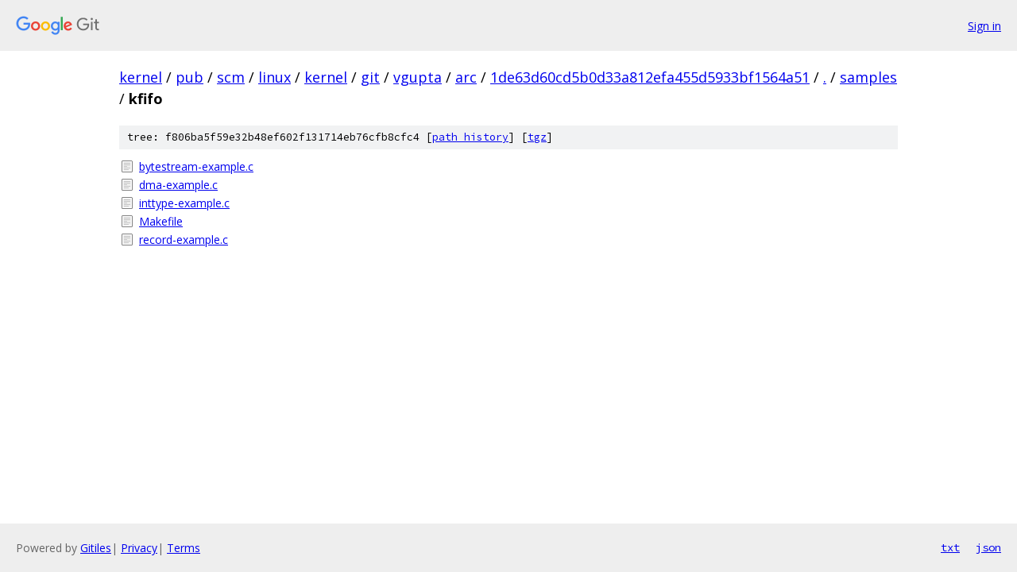

--- FILE ---
content_type: text/html; charset=utf-8
request_url: https://kernel.googlesource.com/pub/scm/linux/kernel/git/vgupta/arc/+/1de63d60cd5b0d33a812efa455d5933bf1564a51/samples/kfifo/
body_size: 823
content:
<!DOCTYPE html><html lang="en"><head><meta charset="utf-8"><meta name="viewport" content="width=device-width, initial-scale=1"><title>samples/kfifo - pub/scm/linux/kernel/git/vgupta/arc - Git at Google</title><link rel="stylesheet" type="text/css" href="/+static/base.css"><!-- default customHeadTagPart --></head><body class="Site"><header class="Site-header"><div class="Header"><a class="Header-image" href="/"><img src="//www.gstatic.com/images/branding/lockups/2x/lockup_git_color_108x24dp.png" width="108" height="24" alt="Google Git"></a><div class="Header-menu"> <a class="Header-menuItem" href="https://accounts.google.com/AccountChooser?faa=1&amp;continue=https://kernel.googlesource.com/login/pub/scm/linux/kernel/git/vgupta/arc/%2B/1de63d60cd5b0d33a812efa455d5933bf1564a51/samples/kfifo">Sign in</a> </div></div></header><div class="Site-content"><div class="Container "><div class="Breadcrumbs"><a class="Breadcrumbs-crumb" href="/?format=HTML">kernel</a> / <a class="Breadcrumbs-crumb" href="/pub/">pub</a> / <a class="Breadcrumbs-crumb" href="/pub/scm/">scm</a> / <a class="Breadcrumbs-crumb" href="/pub/scm/linux/">linux</a> / <a class="Breadcrumbs-crumb" href="/pub/scm/linux/kernel/">kernel</a> / <a class="Breadcrumbs-crumb" href="/pub/scm/linux/kernel/git/">git</a> / <a class="Breadcrumbs-crumb" href="/pub/scm/linux/kernel/git/vgupta/">vgupta</a> / <a class="Breadcrumbs-crumb" href="/pub/scm/linux/kernel/git/vgupta/arc/">arc</a> / <a class="Breadcrumbs-crumb" href="/pub/scm/linux/kernel/git/vgupta/arc/+/1de63d60cd5b0d33a812efa455d5933bf1564a51">1de63d60cd5b0d33a812efa455d5933bf1564a51</a> / <a class="Breadcrumbs-crumb" href="/pub/scm/linux/kernel/git/vgupta/arc/+/1de63d60cd5b0d33a812efa455d5933bf1564a51/">.</a> / <a class="Breadcrumbs-crumb" href="/pub/scm/linux/kernel/git/vgupta/arc/+/1de63d60cd5b0d33a812efa455d5933bf1564a51/samples">samples</a> / <span class="Breadcrumbs-crumb">kfifo</span></div><div class="TreeDetail"><div class="u-sha1 u-monospace TreeDetail-sha1">tree: f806ba5f59e32b48ef602f131714eb76cfb8cfc4 [<a href="/pub/scm/linux/kernel/git/vgupta/arc/+log/1de63d60cd5b0d33a812efa455d5933bf1564a51/samples/kfifo">path history</a>] <span>[<a href="/pub/scm/linux/kernel/git/vgupta/arc/+archive/1de63d60cd5b0d33a812efa455d5933bf1564a51/samples/kfifo.tar.gz">tgz</a>]</span></div><ol class="FileList"><li class="FileList-item FileList-item--regularFile" title="Regular file - bytestream-example.c"><a class="FileList-itemLink" href="/pub/scm/linux/kernel/git/vgupta/arc/+/1de63d60cd5b0d33a812efa455d5933bf1564a51/samples/kfifo/bytestream-example.c">bytestream-example.c</a></li><li class="FileList-item FileList-item--regularFile" title="Regular file - dma-example.c"><a class="FileList-itemLink" href="/pub/scm/linux/kernel/git/vgupta/arc/+/1de63d60cd5b0d33a812efa455d5933bf1564a51/samples/kfifo/dma-example.c">dma-example.c</a></li><li class="FileList-item FileList-item--regularFile" title="Regular file - inttype-example.c"><a class="FileList-itemLink" href="/pub/scm/linux/kernel/git/vgupta/arc/+/1de63d60cd5b0d33a812efa455d5933bf1564a51/samples/kfifo/inttype-example.c">inttype-example.c</a></li><li class="FileList-item FileList-item--regularFile" title="Regular file - Makefile"><a class="FileList-itemLink" href="/pub/scm/linux/kernel/git/vgupta/arc/+/1de63d60cd5b0d33a812efa455d5933bf1564a51/samples/kfifo/Makefile">Makefile</a></li><li class="FileList-item FileList-item--regularFile" title="Regular file - record-example.c"><a class="FileList-itemLink" href="/pub/scm/linux/kernel/git/vgupta/arc/+/1de63d60cd5b0d33a812efa455d5933bf1564a51/samples/kfifo/record-example.c">record-example.c</a></li></ol></div></div> <!-- Container --></div> <!-- Site-content --><footer class="Site-footer"><div class="Footer"><span class="Footer-poweredBy">Powered by <a href="https://gerrit.googlesource.com/gitiles/">Gitiles</a>| <a href="https://policies.google.com/privacy">Privacy</a>| <a href="https://policies.google.com/terms">Terms</a></span><span class="Footer-formats"><a class="u-monospace Footer-formatsItem" href="?format=TEXT">txt</a> <a class="u-monospace Footer-formatsItem" href="?format=JSON">json</a></span></div></footer></body></html>